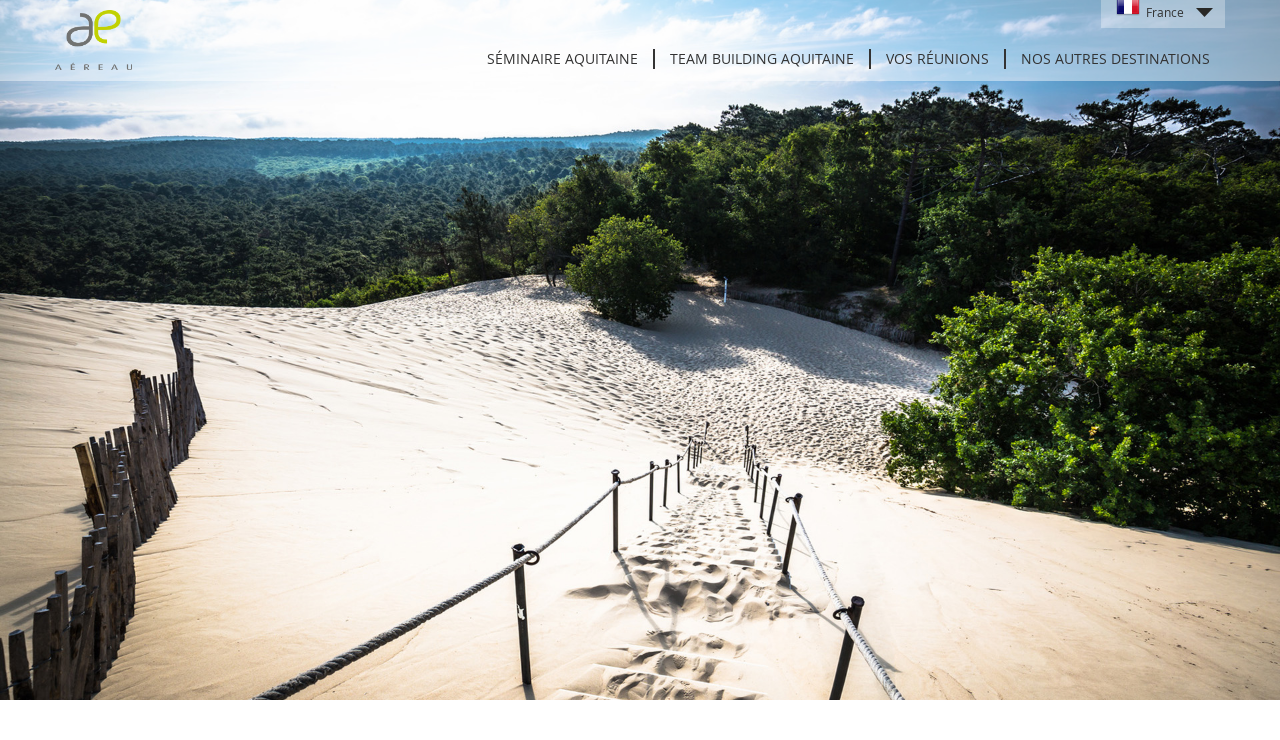

--- FILE ---
content_type: text/html; charset=utf-8
request_url: http://www.seminaires-aquitaine.fr/fr/seminaire-aquitaine/organisation-seminaire-bordeaux-et-alentours.html
body_size: 31725
content:


<!DOCTYPE html>

<html xmlns="http://www.w3.org/1999/xhtml">
<head>
<!-- Google Tag Manager -->
<script>(function(w,d,s,l,i){w[l]=w[l]||[];w[l].push({'gtm.start':
new Date().getTime(),event:'gtm.js'});var f=d.getElementsByTagName(s)[0],
j=d.createElement(s),dl=l!='dataLayer'?'&l='+l:'';j.async=true;j.src=
'https://www.googletagmanager.com/gtm.js?id='+i+dl;f.parentNode.insertBefore(j,f);
})(window,document,'script','dataLayer','GTM-WSL7842');</script>
<!-- End Google Tag Manager -->
    <meta http-equiv="Content-Type" content="text/html; charset=utf-8" /><meta http-equiv="X-UA-Compatible" content="IE=edge" /><meta name="viewport" content="width=device-width, initial-scale=1" /><link rel="icon" href="/favicon.png" /><title>

</title><link rel="stylesheet" type="text/css" href="/css/bootstrap.min.css" /><link rel="stylesheet/less" type="text/css" href="/css/style.less" />

    <!-- HTML5 shim and Respond.js for IE8 support of HTML5 elements and media queries -->
    <!-- WARNING: Respond.js doesn't work if you view the page via file:// -->
    <!--[if lt IE 9]>
      <script src="https://oss.maxcdn.com/html5shiv/3.7.2/html5shiv.min.js"></script>
      <script src="https://oss.maxcdn.com/respond/1.4.2/respond.min.js"></script>
    <![endif]-->
    <script type="text/javascript" src="/js/jquery-1.12.1.min.js"></script>
    <script type="text/javascript" src="/js/bootstrap.min.js"></script>
    <script type="text/javascript" src="/js/jquery-ui-1.11.4.custom/jquery-ui.min.js"></script>
    
    <script type="text/javascript" src="/js/less.js"></script>

   

    
    <meta name="title" content="" />
    <meta name="description" content="" />
    
    <style>
        #big-banner {
            background-image: url("/media/banner/bordeaux-et-alentours-107174035-bandeau-jpg.jpg") !important;
        }
    </style>
    </head>
<body>
<!-- Google Tag Manager (noscript) -->
<noscript><iframe src="https://www.googletagmanager.com/ns.html?id=GTM-WSL7842"
height="0" width="0" style="display:none;visibility:hidden"></iframe></noscript>
    


<style>
    #big-banner {
        background-image: url(/images/banner/ban_default.jpg);
    }
</style>

<!-- Big Banner -->
<div id="big-banner">
    
</div>

<!-- Fixed navbar -->
<nav id="header" class="navbar navbar-fixed-top">
    <div class="container">
        <div class="row">
            <div id="brand" class="navbar-header">
                <button type="button" class="navbar-toggle collapsed" data-toggle="collapse" data-target="#navbar" aria-expanded="false" aria-controls="navbar">
                    <span class="sr-only">Toggle navigation</span>
                    <span class="icon-bar"></span>
                    <span class="icon-bar"></span>
                    <span class="icon-bar"></span>
                </button>
                <a id="logo" href="/fr">
                    <img src="/images/logo_aereau.png" alt="Aéreau" />
                </a>
            </div>

            <div id="main-nav" class="navbar-collapse collapse">
                <ul id="top-menu" class="nav navbar-nav navbar-right">
                    
                    <li>
                        
                                <div class="dropdown">
                                    <a id="languages" class="dropdown-toggle" data-toggle="dropdown" aria-haspopup="true" aria-expanded="false">
                                        
                                            <img id="flag-lang" class="icon" src="/images/flags/fr.png" alt="France" />
                                        France
                                        <span></span>
                                    </a>
                                    <ul class="dropdown-menu" aria-labelledby="languages">
                                        
                                            <li>
                                                <a href="http://www.seminaires-aquitaine.fr/fr">
                                                    
                                                        <img class="icon" src="/images/flags/fr.png" alt="France" />
                                                    France
                                                </a>
                                            </li>
                                        
                                            <li>
                                                <a href="http://www.seminaires-aquitaine.fr/en">
                                                    
                                                        <img class="icon" src="/images/flags/en.png" alt="Anglais" />
                                                    Anglais
                                                </a>
                                            </li>
                                        
                                    </ul>
                                </div>
                            
                    </li>
                </ul>

                <ul id="main-menu" class="nav navbar-nav navbar-right">
                    <li>
<a id='seminaire-aquitaine' class='main-menu-master-item subnav-trigger'>
Séminaire Aquitaine
</a>
</li>
<li class='separator'></li><li>
<a id='team-building-aquitaine' class='main-menu-master-item subnav-trigger'>
Team building Aquitaine
</a>
</li>
<li class='separator'></li><li>
<a id='vos-reunions' class='main-menu-master-item subnav-trigger'>
Vos réunions
</a>
</li>
<li class='separator'></li><li>
<a id='nos-autres-destinations' class='main-menu-master-item subnav-trigger'>
Nos autres destinations
</a>
</li>

                </ul>
            </div>
            <div id="sub-nav">
                <div id='subnav-seminaire-aquitaine' class='subnav-block'>
<div class='subnav-block-line'>
<ul class='list-unstyled'>
<li class='master'><a href='/fr/seminaire-aquitaine/organisation-seminaire-bordeaux-et-alentours.html'>Bordeaux et alentours</a></li>
<li><a href='/fr/seminaire-aquitaine/seminaire-entreprise-bordeaux.html'>Bordeaux</a></li>
<li><a href='/fr/seminaire-aquitaine/seminaire-entreprise-bassin-arcachon.html'>Le Bassin d'Arcachon</a></li>
<li><a href='/fr/seminaire-aquitaine/seminaire-entreprise-vignoble-bordelais.html'>Le vignoble bordelais</a></li>
</ul>
<ul class='list-unstyled'>
<li class='master'><a href='/fr/seminaire-aquitaine/organisation-seminaire-charente-maritime.html'>Charente-Maritime</a></li>
<li><a href='/fr/seminaire-aquitaine/organisation-seminaire-ile-de-re.html'>Île de Ré</a></li>
<li><a href='/fr/seminaire-aquitaine/organisation-seminaire-ile-oleron.html'>Île d'Oléron</a></li>
<li><a href='/fr/seminaire-aquitaine/organisation-seminaire-la-rochelle.html'>La Rochelle</a></li>
</ul>
<ul class='list-unstyled'>
<li class='master'><a href='/fr/seminaire-aquitaine/organisation-seminaire-pays-basque.html'>Le Pays Basque</a></li>
<li><a href='/fr/seminaire-aquitaine/organisation-seminaire-bayonne.html'>Bayonne</a></li>
<li><a href='/fr/seminaire-aquitaine/organisation-seminaire-biarritz.html'>Biarritz</a></li>
<li><a href='/fr/seminaire-aquitaine/organisation-seminaire-pays-basque-interieur.html'>Le Pays Basque de l'intérieur</a></li>
<li><a href='/fr/seminaire-aquitaine/organisation-seminaire-saint-jean-de-luz.html'>Saint-Jean-de-Luz</a></li>
</div>
</div>
<div id='subnav-team-building-aquitaine' class='subnav-block'>
<div class='subnav-block-line'>
</ul>
<ul class='list-unstyled'>
<li class='master'><a href='/fr/teambuilding-aquitaine/activites-seminaires-aquitaine-air-terre.html'>Air & Terre</a></li>
</ul>
<ul class='list-unstyled'>
<li class='master'><a href='/fr/teambuilding-aquitaine/activites-seminaires-aquitaine-mecanique.html'>Mécanique</a></li>
</ul>
<ul class='list-unstyled'>
<li class='master'><a href='/fr/teambuilding-aquitaine/activites-seminaires-aquitaine-mer.html'>Mer</a></li>
</ul>
<ul class='list-unstyled'>
<li class='master'><a href='/fr/teambuilding-aquitaine/teambuilding-art-ou-musique.html'>Teambuilding art ou musique</a></li>
</ul>
</div>
<div class='subnav-block-line'>
<ul class='list-unstyled'>
<li class='master'><a href='/fr/teambuilding-aquitaine/teambuilding-culinaires.html'>Teambuilding culinaires</a></li>
</ul>
<ul class='list-unstyled'>
<li class='master'><a href='/fr/teambuilding-aquitaine/teambuilding-oenologiques.html'>Teambuilding oenologiques</a></li>
</div>
</div>
<div id='subnav-vos-reunions' class='subnav-block'>
<div class='subnav-block-line'>
</ul>
<ul class='list-unstyled'>
<li class='master'><a href='http://www.seminaires-aereau.fr/fr/convention/consultants-et-conferenciers.html'>Consultants et conférenciers</a></li>
</ul>
<ul class='list-unstyled'>
<li class='master'><a href='http://www.seminaires-aereau.fr/fr/vos-reunions/ameliorer-vos-reunions.html'>Améliorer vos réunions</a></li>
</ul>
<ul class='list-unstyled'>
<li class='master'><a href='http://www.seminaires-aereau.fr/fr/convention/votre-seminaire-entreprise.html'>Votre événement</a></li>
</div>
</div>
<div id='subnav-nos-autres-destinations' class='subnav-block'>
<div class='subnav-block-line'>
</ul>
<ul class='list-unstyled'>
<li class='master'><a href='http://www.aereau-events-worldwide.com/organisation-evenementielle-les-destinations-aereau'>France</a></li>
<li><a href='http://www.alpes-seminaires.com'>Alpes</a></li>
<li><a href='http://www.alsace-seminaires.fr'>Alsace</a></li>
<li><a href='http://www.bourgogne-seminaires.fr'>Bourgogne</a></li>
<li><a href='http://www.bretagne-seminaires.fr'>Bretagne</a></li>
<li><a href='http://www.corse-seminaires.fr'>Corse</a></li>
<li><a href='http://www.lyon-seminaires.fr'>Lyon</a></li>
<li><a href='http://www.normandie-seminaires.fr'>Normandie</a></li>
<li><a href='http://www.paris-seminaires.com/'>Paris</a></li>
<li><a href='http://www.provence-seminaires.fr'>Provence</a></li>
</ul>
<ul class='list-unstyled'>
<li class='master'><a href='http://www.aereau-events-worldwide.com/organisation-evenementielle-moins-de-2-h-de-vol-de-Paris'>A moins de 2h de vol</a></li>
<li><a href='http://www.aereau-events-worldwide.com/organisation-evenementielle-autriche'>Autriche</a></li>
<li><a href='http://www.aereau-events-worldwide.com/organisation-evenementielle-belgique'>Belgique</a></li>
<li><a href='http://www.aereau-events-worldwide.com/organisation-evenementielle-berlin'>Berlin</a></li>
<li><a href='http://www.aereau-events-worldwide.com/organisation-evenementielle-espagne'>Espagne - Baléares</a></li>
<li><a href='http://www.aereau-events-worldwide.com/organisation-evenementielle-irlande'>Irlande</a></li>
<li><a href='http://www.aereau-events-worldwide.com/organisation-evenementielle-italie'>Italie</a></li>
<li><a href='http://www.aereau-events-worldwide.com/organisation-evenementielle-londres'>Londres</a></li>
<li><a href='http://www.aereau-events-worldwide.com/organisation-evenementielle-prague'>Prague</a></li>
<li><a href='http://www.aereau-events-worldwide.com/organisation-evenementielle-slovenie'>Slovénie</a></li>
</ul>
<ul class='list-unstyled'>
<li class='master'><a href='http://www.aereau-events-worldwide.com/organisation-evenementielle-plus-de-4-h-de-vol-de-Paris'>A moins de 4h de vol</a></li>
<li><a href='http://www.aereau-events-worldwide.com/organisation-evenementielle-croatie-dubrovnik'>Dubrovnik</a></li>
<li><a href='http://www.aereau-events-worldwide.com/organisation-evenementielle-finlande'>Finlande</a></li>
<li><a href='http://www.aereau-events-worldwide.com/organisation-evenementielle-grece'>Grèce</a></li>
<li><a href='http://www.aereau-events-worldwide.com/organisation-evenementielle-islande-reykjavik'>Islande</a></li>
<li><a href='http://www.aereau-events-worldwide.com/organisation-evenementielle-malte-la-valette'>Malte</a></li>
<li><a href='http://www.aereau-events-worldwide.com/organisation-evenementielle-maroc'>Maroc</a></li>
<li><a href='http://www.aereau-events-worldwide.com/organisation-evenementielle-norvege'>Norvège</a></li>
<li><a href='http://www.aereau-events-worldwide.com/pologne'>Pologne</a></li>
<li><a href='http://www.aereau-events-worldwide.com/portugal'>Portugal</a></li>
<li><a href='http://www.aereau-events-worldwide.com/organisation-evenementielle-riga'>Riga</a></li>
<li><a href='http://www.aereau-events-worldwide.com/sicile'>Sicile</a></li>
</ul>
<ul class='list-unstyled'>
<li class='master'><a href='http://www.aereau-events-worldwide.com/organisation-evenementielle-plus-de-4-h-de-vol-de-Paris'>A plus de 4h de vol</a></li>
<li><a href='http://www.aereau-events-worldwide.com/canada'>Canada</a></li>
<li><a href='http://www.aereau-events-worldwide.com/costa-rica'>Costa Rica</a></li>
<li><a href='http://www.aereau-events-worldwide.com/emirats-arabes-unis'>Emirats Arabes Unis</a></li>
<li><a href='http://www.aereau-events-worldwide.com/iles-canaries-lanzarote'>Îles Canaries</a></li>
<li><a href='http://www.aereau-events-worldwide.com/bresil-rio-de-janeiro'>Rio de Janeiro</a></li>
</ul>
</div>
</div>

            </div>
        </div>
    </div>
</nav>

    <form method="post" action="./product_list.aspx?codeURL=organisation-seminaire-bordeaux-et-alentours" id="main_form">
<div class="aspNetHidden">
<input type="hidden" name="__VIEWSTATE" id="__VIEWSTATE" value="1hZY5hTY5QNNUDXX+97DUR/WYS64zSAv3EC9xjFjqhZGXIfDiECkiOtxYyarYzsiKqMAAdYFHK2Tmm+qoR688FsZ2SPK+DFR7061JE/Y6Aw=" />
</div>

<div class="aspNetHidden">

	<input type="hidden" name="__VIEWSTATEGENERATOR" id="__VIEWSTATEGENERATOR" value="ABD6759C" />
</div>
        
            
    <div id="product-list-page">
        

<div class="simple-text-component ae-bkg-default">
    
            <div class="str-simple-col container">
                <div class="row">
                    
                        <h1 class="simple-col-title">Séminaire à Bordeaux et alentours</h1>
                    
                        <div class="item-1-col">
                            <p>La <strong>r&eacute;gion bordelaise</strong> poss&egrave;de un patrimoine historique, culturel et viticole riche. De Bordeaux, au Bassin d&rsquo;Arcachon en passant par les vignobles de Saint-Emilion, vous profiterez de v&eacute;ritables paysages de peinture sur toile.</p>

<h2>UN ENVIRONNEMENT D&rsquo;UNE DIVERSITE DECONCERTANTE</h2>

<p>Tous charg&eacute;s d&rsquo;histoire, les lieux de s&eacute;minaire de la r&eacute;gion bordelaise vous offrent tous une atmosph&egrave;re bien particuli&egrave;re. Bordeaux, capitale de l&rsquo;Aquitaine, vous offre un environnement dynamique au sein duquel les &eacute;difices modernes c&ocirc;toient les monuments historiques. Le Bassin d&rsquo;Arcachon, quant &agrave; lui, vous offre la nature sur un plateau avec notamment la c&eacute;l&egrave;bre dune du Pilat et le phare du cap Ferret. Le vignoble bordelais, et plus pr&eacute;cis&eacute;ment le village de Saint-Emilion et ses alentours, vous invitent &agrave; visiter des ch&acirc;teaux et autres monuments ancestraux au c&oelig;ur des vignobles de Grands Crus. Donnez &agrave; votre &eacute;v&eacute;nement une orientation sp&eacute;cifique en organisant votre <strong>s&eacute;minaire dans la r&eacute;gion bordelaise</strong>.</p>

<h2>UNE OFFRE HOTELIERE TRES VASTE</h2>

<p>Vaste et diversifi&eacute;e l&rsquo;<strong>offre h&ocirc;teli&egrave;re de la r&eacute;gion bordelaise </strong>r&eacute;pondra sans aucun doute &agrave; vos contraintes d&rsquo;h&eacute;bergement. De l&rsquo;h&ocirc;tel typique en bordure du Bassin d&rsquo;Arcachon &agrave; l&rsquo;h&ocirc;tel moderne en plein c&oelig;ur de Bordeaux en passant par le ch&acirc;teau authentique dans les vignobles, la r&eacute;gion bordelaise offre plusieurs dizaines de milliers de chambres, dont 12 000 &agrave; Bordeaux m&ecirc;me. De l&rsquo;h&ocirc;tel minimaliste au 4**** avec centre de bien &ecirc;tre, vous n&rsquo;avez qu&rsquo;&agrave; choisir&nbsp;!</p>

<h2>UN EQUIPEMENT DE QUALITE POUR DES MANIFESTATIONS REUSSIES</h2>

<p>Gr&acirc;ce aux nombreux centres de congr&egrave;s disponibles, dont 7 &agrave; Bordeaux et 1 &agrave; Arcachon votre <strong>s&eacute;minaire dans la r&eacute;gion bordelaise</strong> sera une r&eacute;ussite. Dot&eacute;s de tout le mat&eacute;riel n&eacute;cessaire pour organiser des <strong>s&eacute;minaires, conventions ou incentives</strong> de 10 &agrave; 6000 personnes, ils ont fait de la r&eacute;gion un lieu incontournable du tourisme d&rsquo;affaires. De son c&ocirc;t&eacute;, le vignoble bordelais vous accueille en plus petit comit&eacute;, jusqu&rsquo;&agrave; 150 personnes environ, dans des <strong>salles de r&eacute;union</strong> au charme authentique situ&eacute;es entre vignobles et ch&acirc;teaux.</p>

<h2>UNE OFFRE D&rsquo;ACTIVITES PARTICULIEREMENT DIVERSIFIEE</h2>

<p>A Bordeaux, vous profiterez des 700km de pistes cyclables pour d&eacute;couvrir les nombreux monuments qui la peuplent. Vous pourrez aussi d&eacute;couvrir la gastronomie et l&rsquo;&oelig;nologie bordelaises &agrave; travers un rallye gourmand ou un <strong>team building culinaire</strong> et &oelig;nologique durant lequel vous apprendrez les fondements des accords mets et vins. Le Bassin d&rsquo;Arcachon vous invite &agrave; des <strong>team building</strong> 100% nature lors d&rsquo;une randonn&eacute;e sur la dune du Pilat ou d&rsquo;un rallye nautique dans le bassin. Dans le vignoble, c&rsquo;est bien s&ucirc;r la vigne et le vin qui sont &agrave; l&rsquo;honneur&nbsp;! Visitez les ch&acirc;teaux et d&eacute;gustez des Grands Crus, prenez part &agrave; un atelier assemblage ou admirez les vignobles lors d&rsquo;un rallye &agrave; v&eacute;lo, &agrave; pied ou m&ecirc;me en vieilles voitures.</p>

<h2>INFOS PRATIQUES</h2>

<p>Accessibilit&eacute;</p>

<p>Ce qui fait &eacute;galement de la r&eacute;gion bordelaise un lieu incontournable pour l&rsquo;organisation de s&eacute;minaires, ce sont les nombreuses possibilit&eacute;s d&rsquo;acc&egrave;s.</p>

<p>Par avion&nbsp;: L&rsquo;a&eacute;roport international Bordeaux-M&eacute;rignac accueille vos participants venus de France et d&rsquo;Europe.</p>

<p>En train&nbsp;: La ligne TGV place Paris &agrave; seulement 4h de Bordeaux et 4h20 d&rsquo;Arcachon.</p>

<p>Par la route&nbsp;: Un r&eacute;seau autoroutier dense dessert la r&eacute;gion bordelaise, ce qui la rend facile d&rsquo;acc&egrave;s depuis l&rsquo;ensemble de la France et m&ecirc;me depuis l&rsquo;Espagne (par la A63).</p>

<p>&nbsp;</p>

<p>Quand partir en <strong>s&eacute;minaire dans la r&eacute;gion bordelaise</strong>&nbsp;?</p>

<p>La r&eacute;gion bordelaise offre un climat agr&eacute;able toute l&rsquo;ann&eacute;e avec des hivers plut&ocirc;t doux et des &eacute;t&eacute;s &agrave; la chaleur supportable.</p>

<p>La Bassin d&rsquo;Arcachon offre un tr&egrave;s bon ensoleillement, ce qui est parfait pour les team building en ext&eacute;rieur et principalement les activit&eacute;s nautiques.</p>

<p>En r&eacute;sum&eacute;, la r&eacute;gion bordelaise sera id&eacute;ale pour un s&eacute;minaire entre avril et octobre qui vous permettra de profiter pleinement de tout ce que l&rsquo;environnement a &agrave; vous offrir.</p>

                        </div>
                    
                </div>
            </div>
        
</div>


        <div class="h-separator-aegreen"></div>
        

<div class="thumbnail-list-component ae-bkg-default">
    <div class="container">
        
                    <div class="row">
                

                <div class="thumbnail-item col-xs-4">
                    <a class="thumbnail-img" href="/fr/seminaire-aquitaine/seminaire-entreprise-bordeaux.html">
                        <img src="/media/product/bordeaux-98735096-small-jpg.jpg" alt="Séminaire à Bordeaux" />
                    </a>
                    <div class="thumbnail-txt">
                        <h2 class="thumbnail-title"><a href="/fr/seminaire-aquitaine/seminaire-entreprise-bordeaux.html">Séminaire à Bordeaux</a></h2>
                        <h3 class="thumbnail-subtitle"></h3>
                        <p>La capitale de l&rsquo;Aquitaine,<strong>&nbsp;Bordeaux</strong>, figure parmi les villes les plus attractives d&rsquo;Europe. Elle est incontestablement LA destination d&rsquo;affaires...</p>

                    </div>
                </div>
            

                <div class="thumbnail-item col-xs-4">
                    <a class="thumbnail-img" href="/fr/seminaire-aquitaine/seminaire-entreprise-bassin-arcachon.html">
                        <img src="/media/product/bassin-arcachon-79579499-small-jpg.jpg" alt="Séminaire dans le Bassin d'Arcachon" />
                    </a>
                    <div class="thumbnail-txt">
                        <h2 class="thumbnail-title"><a href="/fr/seminaire-aquitaine/seminaire-entreprise-bassin-arcachon.html">Séminaire dans le Bassin d'Arcachon</a></h2>
                        <h3 class="thumbnail-subtitle"></h3>
                        <p>Le&nbsp;<strong>Bassin d&rsquo;Arcachon</strong>, &agrave; moins d&rsquo;une heure de Bordeaux, a &eacute;t&eacute; fa&ccedil;onn&eacute; autour de l&rsquo;ostr&eacute;iculture et de la p&ecirc;che. Plages de sable fin, ports ostr&eacute;icoles...</p>

                    </div>
                </div>
            

                <div class="thumbnail-item col-xs-4">
                    <a class="thumbnail-img" href="/fr/seminaire-aquitaine/seminaire-entreprise-vignoble-bordelais.html">
                        <img src="/media/product/vignoble-bordelais-89370134-small-jpg.jpg" alt="Séminaire dans le vignoble bordelais" />
                    </a>
                    <div class="thumbnail-txt">
                        <h2 class="thumbnail-title"><a href="/fr/seminaire-aquitaine/seminaire-entreprise-vignoble-bordelais.html">Séminaire dans le vignoble bordelais</a></h2>
                        <h3 class="thumbnail-subtitle"></h3>
                        <p>Avec 119&nbsp;000 ha de vignobles &agrave; des altitudes comprises entre 15 et 120 m&egrave;tres en terrasses et coteaux, le vignoble bordelais vous attend...</p>

                    </div>
                </div>
            
            </div>
        


        


    </div>
</div>

        
    </div>

        
    </form>
    
<footer>
    <div class="footer-column">
				<img class="footer-logo" src="/images/Logo-AEREAU-SUISSE-PNG_carre.png" alt="logo" title="logo Aereau" />
				<p class="copyright">Copyright Aéreau 2019.<br>Tous droits réservés</p>
			</div>
			<div class="footer-column">
				<h2>Navigation</h2>
				<ul>
					<li><a href="http://www.seminaires-aquitaine.fr/fr/">Séminaires & Incentives</a></li>
					<li><a href="http://www.seminaires-aereau.fr/fr/l-agence/agence-evenementielle.html" target="_blank">Agence événementielle</a></li>
					<li><a href="http://www.seminaires-aereau.fr/fr/vos-reunions/ameliorer-vos-reunions.html" target="_blank">Vos réunions</a></li>
					<li><a href="http://www.seminaires-aereau.fr/fr/l-agence/le-reseau-aereau.html" target="_blank">Le Réseau Aéreau</a></li>
				</ul>
				<h2 id="footer-contact"><a href="mailto:info@seminaires-aereau.com">Contact</a></h2>
				<h2><a href="http://www.seminaires-aereau.fr/fr/estimate.aspx">Devis</a></h2>
				<a href="http://www.seminaires-aereau.fr/fr/legal_notices.aspx">Mentions légales</a>
			</div>
			<div class="footer-column">
				<h2>Newsletter</h2>
				<!-- <form id="newsletter" action="#" method="post">
					<input type="email" name="email" placeholder="Votre adresse e-mail">
					<button type="submit"><img src="../images/ion-ios-arrow-thin-right-ionicons.png"></button>
				</form> -->
				<form action="https://seminaires-aereau.us3.list-manage.com/subscribe/post?u=b15993dcb0eab1df3ef2215b3&amp;id=01087113fc" method="post" id="mc-embedded-subscribe-form" name="mc-embedded-subscribe-form" class="validate" target="_blank" novalidate>
					<input type="email" value="" name="EMAIL" class="required email" id="mce-EMAIL" placeholder="Votre adresse e-mail">
					<div id="mce-responses" class="clear">
						<div class="response" id="mce-error-response" style="display:none"></div>
						<div class="response" id="mce-success-response" style="display:none"></div>
					</div>    
					<!-- real people should not fill this in and expect good things - do not remove this or risk form bot signups-->
				    <div style="position: absolute; left: -5000px;" aria-hidden="true"><input type="text" name="b_b15993dcb0eab1df3ef2215b3_01087113fc" tabindex="-1" value=""></div>
				    <div class="inputSubmit clear">
				    	<input type="submit" value="" name="subscribe" id="mc-embedded-subscribe" class="button">
				    	<img src="/images/ion-ios-arrow-thin-right-ionicons.png" alt="arrow submit" title="Valider le formulaire" />
				    </div>
				</form>

				<h2>Réseaux sociaux</h2>
				<ul id="footer-social">
					<li><a href="https://www.facebook.com/agenceaereau/"><img src="/images/facebook.png" alt="logo facebook" title="Facebook Aéreau">Facebook</a></li>
					<li><a href="https://twitter.com/agenceaereau"><img src="/images/twitter.png" alt="logo twitter" title="Twitter Aéreau">Twitter</a></li>
					<li><a href="https://www.linkedin.com/company/agence-a%C3%A9reau/"><img src="/images/linkedin.png" alt="logo linkedin" title="LinkedIn Aéreau">LinkedIn</a></li>
				</ul>
			</div>
			<div class="footer-column">
				<h2>Agence & Réseau Aéreau</h2>
				<address>
					36 avenue de Wagram <br>
					75008 Paris, France
				</address>
				<address>
					43 Le Clos Piton <br>
					74340 Samoëns, France <br>
					Tél &#8226; +33 4 50 34 42 72
				</address>
				<address>
					Chemin de Floraire, 5 <br>
					1225 Chêne-Bourg, Genève, Suisse <br>
			
				</address>
			</div>
</footer>


    
    <script language="javascript">
        $(document).ready(function () {
            // HEADER - Gestion de l'ouverture/fermeture de la sous-navigation
            $("#main-menu li a.subnav-trigger").click(function () {
                $(this).parent()
                    .addClass('current')
                    .siblings().removeClass('current');

                //On teste si le sous-menu de l'elément cliqué est déjà ouvert -- 1 => ouvert / 0 => fermé
                var isActivated;
                if (typeof $("#subnav-" + $(this).attr('id')).attr('class') === 'undefined') {
                    isActivated = 0;
                } else {
                    isActivated = ($("#subnav-" + $(this).attr('id')).attr('class').indexOf('sub-active') > -1) ? 1 : 0;
                }
                console.log(isActivated);

                //On ferme et on supprime la classe sub-active des sous-menus ouverts
                $(".subnav-block.sub-active")
                    .slideToggle("fast")
                    .removeClass("sub-active");

                //Si l'élément cliqué ne correspond pas à un sous-menu déjà ouvert, on l'ouvre et on lui ajoute la classe sub-active
                if (isActivated == 0) {
                    $("#subnav-" + $(this).attr('id'))
                        .slideToggle("fast")
                        .addClass("sub-active");
                };
            });           
            
            $(window).scroll(function () {
                if ($(document).scrollTop() > 0) {
                    document.getElementById("sub-nav").style.boxShadow = "0 5px 15px rgba(51, 51, 51, 0.3)";
                    document.getElementById("header").style.backgroundColor = "rgb(51,51,51)";
                    if (document.getElementById("languages")) {
                        document.getElementById("languages").style.color = "white";
                        var dropdownArrow = document.getElementById("languages").getElementsByTagName("span");
                        dropdownArrow[0].style.backgroundImage = "url('/images/up-down-light.png')";
                    }
                    else {
                        if (document.getElementById("languages-solo")) {
                            document.getElementById("languages-solo").style.color = "white";
                        }
                    }

                    /*var separatorList = document.getElementById("main-menu").getElementsByClassName("separator");
                    for (separator of separatorList) {
                        separator.style.backgroundColor = "white";
                    }*/
                    var x = document.getElementById("main-menu").getElementsByClassName("separator");
                    var i;
                    for (i = 0; i < x.length; i++) {
                        x[i].style.backgroundColor = "white";
                    }

                    /*var mainmenuLinkList = document.getElementById("main-menu").getElementsByClassName("main-menu-master-item");
                    for (masterItem of mainmenuLinkList) {
                        masterItem.style.color = "white";
                    }*/
                    var x = document.getElementById("main-menu").getElementsByClassName("main-menu-master-item");
                    var i;
                    for (i = 0; i < x.length; i++) {
                        x[i].style.color = "white";
                    }
                }
                else {
                    document.getElementById("header").style.backgroundColor = "rgba(255,255,255, 0.45)";
                    document.getElementById("sub-nav").style.boxShadow = "none";
                    if (document.getElementById("languages")) {
                        document.getElementById("languages").style.color = "#333333";
                        var dropdownArrow = document.getElementById("languages").getElementsByTagName("span");
                        dropdownArrow[0].style.backgroundImage = "url('/images/up-down-dark.png')";
                    }
                    else {
                        if (document.getElementById("languages-solo")) {
                            document.getElementById("languages-solo").style.color = "#333333";
                        }
                    }

                    /*var separatorList = document.getElementById("main-menu").getElementsByClassName("separator");
                    for (separator of separatorList) {
                        separator.style.backgroundColor = "#333333";
                    }*/
                    var x = document.getElementById("main-menu").getElementsByClassName("separator");
                    var i;
                    for (i = 0; i < x.length; i++) {
                        x[i].style.backgroundColor = "#333333";
                    }

                    /*var mainmenuLinkList = document.getElementById("main-menu").getElementsByClassName("main-menu-master-item");
                    for (masterItem of mainmenuLinkList) {
                        masterItem.style.color = "#333333";
                    }*/
                    var x = document.getElementById("main-menu").getElementsByClassName("main-menu-master-item");
                    var i;
                    for (i = 0; i < x.length; i++) {
                        x[i].style.color = "#333333";
                    }
                }
                //console.trace($(document).scrollTop() + "\n");
            });

        });

    </script>

</body>
</html>


--- FILE ---
content_type: text/css
request_url: http://www.seminaires-aquitaine.fr/css/style.less
body_size: 24924
content:
/* Aereau Colors */
@ae_green: rgb(196,214,0);          // #c4d600
@ae_grey: rgb(112,115,114);         // #707372
@lighter_grey: rgb(242,242,242);    // #f2f2f2
@medium_grey: rgb(215,215,215);     // #d7d7d7
@darker_grey: rgb(51,51,51);        // #333333
@darkest_grey: rgb(33,33,33);       // #212121

@font-face {
    font-family: 'Open Sans';
    src: url('myFonts/OpenSans-Regular-webfont.eot');
    src: url('myFonts/OpenSans-Regular-webfont.eot?#iefix') format('embedded-opentype'),
         url('myFonts/OpenSans-Regular-webfont.woff') format('woff'),
         url('myFonts/OpenSans-Regular-webfont.ttf') format('truetype'),
         url('myFonts/OpenSans-Regular-webfont.svg#open_sansregular') format('svg');
    font-weight: normal;
    font-style: normal;

}

@font-face {
    font-family: 'Open Sans Bold';
    src: url('myFonts/OpenSans-Bold-webfont.eot');
    src: url('myFonts/OpenSans-Bold-webfont.eot?#iefix') format('embedded-opentype'),
         url('myFonts/OpenSans-Bold-webfont.woff') format('woff'),
         url('myFonts/OpenSans-Bold-webfont.ttf') format('truetype'),
         url('myFonts/OpenSans-Bold-webfont.svg#open_sansbold') format('svg');
    font-weight: normal;
    font-style: normal;

}

@font-face {
    font-family: 'Open Sans Italic';
    src: url('myFonts/OpenSans-Italic-webfont.eot');
    src: url('myFonts/OpenSans-Italic-webfont.eot?#iefix') format('embedded-opentype'),
         url('myFonts/OpenSans-Italic-webfont.woff') format('woff'),
         url('myFonts/OpenSans-Italic-webfont.ttf') format('truetype'),
         url('myFonts/OpenSans-Italic-webfont.svg#open_sansitalic') format('svg');
    font-weight: normal;
    font-style: normal;
}

@font-face {
    font-family: 'Open Sans Bold Italic';
    src: url('myFonts/OpenSans-BoldItalic-webfont.eot');
    src: url('myFonts/OpenSans-BoldItalic-webfont.eot?#iefix') format('embedded-opentype'),
         url('myFonts/OpenSans-BoldItalic-webfont.woff') format('woff'),
         url('myFonts/OpenSans-BoldItalic-webfont.ttf') format('truetype'),
         url('myFonts/OpenSans-BoldItalic-webfont.svg#open_sansbold_italic') format('svg');
    font-weight: normal;
    font-style: normal;
}

@font-face {
  font-family: dax;
  src: url(../fonts/Dax.ttf);
}

.right { float: right; }
.left { float: left; }
.text-centered { text-align: center; }

.ae-bkg-default {
    background-color: white;
    h1, .simple-col-title, h3, a, a:hover { color: @ae_green; }
    h2, h4 { color: @darker_grey; }
}
.ae-bkg-light-grey {
    background-color: @lighter_grey;
    h1, .simple-col-title, h3, .simple-col-title { color: @ae_grey; }
    a, a:hover { color: @ae_grey; }
    a.more {
        color: @darker_grey;
        span.border-left,
        span.border-right { background-color: @ae_grey; }
    }
}
.ae-bkg-medium-grey {
    background-color: @medium_grey;
    h1, h3 { color: @ae_grey; }
}
.ae-bkg-dark-grey {
    background-color: @darker_grey;
    color: white;
    a.more {
        color: white;
        span.border-left,
        span.border-right { background-color: white; }
    }
}
.ae-bkg-darkest-grey {
    background-color: @darkest_grey;
    color: white;
    a.more {
        color: white;
        span.border-left,
        span.border-right {
            background-color: white;
        }
    }
}

body {
    font-family: Arial, sans-serif;
}

p, ul { text-align: justify; }

h1, h2, h3, h4, h5, h6 {
    font-family: 'Open Sans', sans-serif;
    white-space: nowrap;
    text-overflow: ellipsis;
    overflow: hidden;
    > a, > a:hover { color: inherit; }
}

/*h1, h2, h3 {*/
h1, h2, h3 {
    text-transform: uppercase;
}

h1 {
    margin-bottom: 20px;
    font-size: 22px;    
}

h2 {
    font-size: 18px;
    padding-top: 5px;
    padding-bottom: 10px;
}

h3 {
    font-size: 16px;
}

h4 {
    font-size: 14px;
    font-family: 'Open Sans Bold', sans-serif;
    padding: 5px 0;
}

blockquote { font-size: 14px; }

a.more {
    position: relative;
    top: 10px;
    
    display: block;
    margin: 0 auto;
    /*width: 118px;*/
    font-family: 'Open Sans', sans-serif;
    font-size: 12px;
    color: @darker_grey;
    text-align: center;
    &:hover, &:active, &:focus { color: inherit; }
    
    span.border-left,
    span.border-right {
        position: relative;
        top: 2px;
        display: inline-block;
        width: 2px;
        height: 13px;
        background-color: @darker_grey;
    }
    span.border-left { margin-right: 15px; }
    span.border-right { margin-left: 15px; }
}
.h-separator-aegreen {
    background-color: @ae_green;
    margin: 0 auto 25px;
    width: 156px;
    height: 2px;
}

/* COMPONENTS */
.simple-text-component {
    padding-top: 15px;
    padding-bottom: 15px;

    .str-simple-col {
        h1, h2, h3, h4, h5, h6 { text-align: center; }
        /*margin-bottom: 25px;*/
		/*.simple-col-title, .simple-col-subtitle {
            text-align: center;
        }*/
        .simple-col-title {
            margin-bottom: 20px;
            padding: 0;
            font-size: 22px;
            /*color: @ae_green;*/
        }
        .simple-col-subtitle {
            margin-bottom: 10px;
            padding-top: 5px;
            padding-bottom: 10px;
            font-size: 18px;
            color: @darker_grey;
        }
        .item-1-col { padding: 10px 5% 0; }
        a.more { margin-bottom: 25px; }
    }
    .str-2-col .item-2-col,
    .str-3-col .item-3-col {
        margin-top: 10px;
        margin-bottom: 15px;
        .item-2-col-title, .item-3-col-title {
            margin-bottom: 20px;
            color: @ae_green;
            font-size: 22px;
        }
    }
    .str-2-col {
        .item-2-col {
            padding: 0 90px;
            &:first-child { border-right: 1px solid @ae_grey; }
            &:last-child { border-left: 1px solid @ae_grey; }
            > p {
                margin-bottom: 15px;
                height: 60px;
                overflow: hidden;
            }
        }
    }
    .str-3-col {
        .item-3-col {
            padding: 0 45px;
            height: 186px;
            border-left: 1px solid @ae_grey;
            border-right: 1px solid @ae_grey;
            &:first-child { border-left: none; }
            &:last-child { border-right: none; }
            > div {
                margin-bottom: 25px;
                height: 80px;
                overflow: hidden;
            }
        }
    }
}
.eight-img-links-grid-component {
    padding-top: 4px;
    padding-bottom: 4px;
    a {
        padding: 4px;
        > img { width: 100%; }
    }
}
.staggered-blocks-component {
    padding-top: 8px;
    padding-bottom: 8px;

    .left-block {
        > div:first-child {
            margin-bottom: 8px;
        }
    }

    [class*="staggered-img-"] {
        img { width: 100%; }
    }
    .staggered-img-left {
        padding-left: 0;
        padding-right: 4px;
    }
    .staggered-img-middle {
        padding-left: 0px;
        padding-right: 4px;
    }
    .staggered-img-right {
        margin-bottom: 8px;
        padding-left: 4px;
        padding-right: 0;
    }

    [class*="staggered-text-"] {
        padding-bottom: 25px;
        overflow: hidden;
        .staggered-title { text-align: center; }
        p {
            padding-left: 10%;
            padding-right: 10%;
            padding-bottom: 25px;
            height: 100px;
            font-size: 12px;
            overflow: hidden;
        }
    }
    .staggered-text-middle {
        border-left: 4px solid white;
        border-right: 4px solid white;
    }
    .staggered-text-left {
        border-right: 8px solid white;
    }
    .staggered-text-right {
        border-left: 4px solid white;
    }
}
.thumbnail-list-component {
    .thumbnail-item {
        padding: 0 20px;
        .thumbnail-img {
            display: block;
            img { width: 100%; }
        }
        .thumbnail-txt {
            margin-bottom: 20px;
            .thumbnail-title { padding: 0; color: @ae_green; font-size: 16px; }
            .thumbnail-subtitle {
                margin-top: 10px;
                padding: 5px 0;
                color: @darker_grey;
                font-family: 'Open Sans Bold', sans-serif;
                font-size: 14px;
                text-transform: none;
            }
        }
    }
}
.img-grid-component {
    .str-3-col {
        > .row { 
            margin-bottom: 30px;
            &:last-child { margin-bottom: 0; }
        }
        .item-3-col {
            > img {
                width: 100%;
            }
        }
    }
}
.multi-tab-component {
    #tabs {
        padding-bottom: 25px;
        .tab-title {
            font-size: 18px;
            color: @darker_grey;
            padding-top: 5px;
            padding-bottom: 10px;
        }
        .tabs-nav {
            margin-bottom: 0;
            > li {
                display: inline-block;
                background-color: @darker_grey;
                > a {
                    display: block;
                    padding: 15px 25px;
                    font-size: 16px;
                    color: @lighter_grey;
                    font-family: 'Open Sans', sans-serif;
                    outline: none;
                    &:hover,
                    &:focus { text-decoration: none; }
                }
                &.ui-tabs-active {
                    background-color: @ae_green;
                }
            }
        }
        [id^="tab-"],
        .ui-tabs-panel {
            padding: 25px 50px 35px;
            background-color: white;
            border: 10px solid @lighter_grey;
        }
    }
}

/* HEADER */
#big-banner {
    height: 700px;
    background-image: url(../images/banner/alpes_nuage.jpg);
    background-size: cover;
    background-position: center;
    overflow: hidden;
}
#header {
    background-color: rgba(255,255,255, .45);

    > div > div { position: relative; }

    #brand {
        #logo {
            position: relative;
            display: block;
            padding-top: 10px;
            padding-bottom: 10px;
            overflow: hidden;
            z-index: 1;
            > img { max-height: 60px; }
        }
    }
    #main-nav {
        position: relative;
        font-family: 'Open Sans', sans-serif;
        
        > ul {
            > li {
                > a {
                    /*color: white;*/
                    color: @darker_grey;
                    cursor: pointer;
                }
            }
        }        
        #top-menu {
            position: absolute;
            right: 15px;
            background-color: rgba(255,255,255,.3);
            > li {
                > a {
                    padding: 5px 15px;
                    font-family: Arial;
                    font-size: 12px;
                    line-height: 24px;
                    .icon {
                        padding-right: 5px;
                        vertical-align: text-bottom;
                        &#flag-lang { vertical-align: bottom; }
                    }
                }
            }
            #languages {
                padding: 5px 15px;
                font-size: 12px;
                line-height: 24px;
                vertical-align: super;
                color: @darker_grey;
                &:hover {
                    text-decoration: none;
                    cursor: pointer;
                }
                + ul.dropdown-menu {
                    border-radius: 0;
                    border: none;
                    margin: 0;
                    li a { padding: 3px 10px; }
                }
                > img {
                    vertical-align: top;
                    margin-right: 3px;
                }
                > img + span {
                    display: inline-block;
                    width: 23px;
                    height: 12px;
                    margin-left: 5px;
                    margin-right: -5px;
                    background-image: url("/images/up-down-dark.png");
                    background-repeat: no-repeat;
                    background-position: 0px -42px;
                    overflow: hidden;
                }
            }
            .dropdown.open #languages > img + span { background-position: 0 -5px; }
            #languages-solo {
                padding: 3px 15px;
                &:hover {
                    text-decoration: none;
                    cursor: default;
                }
                > img { vertical-align: bottom; }
            }
        }
        #main-menu {
            position: relative;
            top: 34px;
            right: 0;
            > li {
                > a {
                    /*height: 80px;
                    line-height: 45px;*/
                    height: 47px;
                    line-height: 40px;
                    padding: 5px 15px;
                    color: @darker_grey;
                    text-transform: uppercase;
                }
                &.separator {
                    width: 2px;
                    height: 20px;
                    background-color: @darker_grey;
                    /*margin-top: 27px;*/
                    margin-top: 15px;
                }
            }
        }
    }
    #sub-nav {
        position: absolute;
        margin-top: 1px;
        width: 100%;
        /*background-color: rgba(255,255,255, .7);*/
        background-color: white;
    }
    .subnav-block {
        display: none;
        overflow: hidden;
        .subnav-block-line {
            overflow: hidden;
            > ul {
                float: left;
                width: 25%;
                margin-bottom: 0;
                padding-right: 5px;
                > li {
                    &.master {
                        /*background-color: white;*/
                        background-color: @lighter_grey;
                        a {
                            padding: 10px 15px;
                            font-family: 'Open Sans Bold', sans-serif;
                            font-size: 16px;
                            &:hover {
                                background-color: transparent;
                                color: rgba(0, 0, 0, 0.6);
                                text-decoration: underline;
                            }
                        }
                    }
                    a {
                        display: block;
                        padding: 3px 15px 5px;
                        color: rgba(0, 0, 0, 0.6);
                        text-overflow: ellipsis;
                        white-space: nowrap;
                        overflow: hidden;
                        &:hover {
                            background-color: rgb(113, 114, 113);
                            color: white;
                            text-decoration: none;
                        }
                    }
                }
                &:nth-child(4n) {
                    > li.master, li { margin-right: -5px; }
                }
            }
        }
    }
}
/* PAGES */
/* Home */
#homepage {
    .ae-bkg-default h2 { color: @ae_green; }
    .ae-bkg-light-grey h2 { color: @ae_grey; }
    .ae-bkg-medium-grey h2 { color: @ae_grey; }
    .ae-bkg-dark-grey {
        h1,h2,h3,h4,h5,h6,
        .str-simple-col .simple-col-title,
        .str-simple-col .simple-col-subtitle { color: white; }
    }
    h2 {
        margin-bottom: 20px;
        padding: 0;
        font-size: 22px;    
    }
    .simple-text-component .item-1-col p {
        text-align: justify;
        text-align-last: center;
    }
}

.push-vignette {
    background-color: @lighter_grey;
    a {
    }
    span {
        width: 100%;
        position:absolute;
        top:50%;
        left:0;
        transform: translateY(-50%);
        text-align: center;
        visibility: hidden;
        color: @darker_grey;
    }

    a:hover img {visibility: hidden} 
    a:hover span {visibility: visible} 
}

/* FOOTER */
footer {
  display: flex;
  flex-flow: row wrap;
  justify-content: center;
  align-items: flex-start;
  color: #9f9f9f;
  font-size: 14px;
  background-color: #676c6c;
  padding: 60px 0;
  font-family: 'dax';

  .footer-column {
    width: 220px;
    margin: 0 10px;
  }

  .footer-logo {
    width: 80px;
    height: 80px;
    margin-bottom: 20px;
  }

  a, a:hover, a:focus, a:active {
    color: #9f9f9f;
    text-decoration: none;
  }

  h2, h2 a {
    color: #b8d433;
    font-size: 14px;
    margin-bottom: 25px;
    font-weight: bold;
    text-transform: none;
  }

  #footer-contact {
    margin-bottom: 10px;
  }

  ul {
    list-style: none;
    padding: 0;
  }

  form {
    display: flex;
    flex-flow: row nowrap;
    justify-content: flex-start;
    align-items: flex-start;
    margin-bottom: 40px;
    height: 32px;
  }

  input {
    background-color: transparent;
    border: solid 0.5px #b8d433;
    height: 32px;
    padding-left: 12px;
    color: white;
  }

  ::placeholder {
    color: #9f9f9f;
    opacity: 1;
  }

  :-ms-input-placeholder {
    color: #9f9f9f;
  }

  ::-ms-input-placeholder {
    color: #9f9f9f;
  }

  .button {
    width: 32px;
    height: 32px;
    border: none;
    background-color: transparent;
    z-index: 2;
    position: relative;
  }

  .inputSubmit {
    position: relative;
    height: 32px;
    background-color: #b8d433;
  }

  .inputSubmit img {
    position: absolute;
    top: 13px;
    left: 10px;
    z-index: 1;
  }

  #footer-social img {
    margin-right: 10px;
  }

  #footer-social a {
    display: flex;
    align-items: center;
    height: 20px;
    margin-bottom: 3px;
  }

  address {
    margin-bottom: 25px;
  }
}

/* Newsletter*/
#newsletter-form-container {
    #newsletter-details {
        margin-top: -450px;

        h1 {
            font-family: 'Open Sans', sans-serif;
            white-space: nowrap;
            text-overflow: ellipsis;
            overflow: hidden;
            font-size: 30px;
            color: black;
        }

        #newsletter {
            height: 55px;
            width: 98%;
            border: 1px solid #b9b8b8;
            padding: 10px;
        }

        #valid_newsletter {
            background-color: #b9d234;
            color: white;
            border: 1px solid #b9b8b8;
            width: 55px;
            height: 55px;
            font-size: 22px;
            font-weight: bold;
            font-family: Arial;
        }
    }
}

/* Devis */
#estimate-form-container {
    #error-msg {
        color: #ab0000;
        margin: 8px 8px 10px;
        .ui-icon {
            float: left;
            position: relative;
            top: 2px;
            margin-left: 1px;
            margin-right: 3px;
        }
    }
    /*.input-fullwidth { width: 100%; }
    .input-halfwidth { width: 50%; }*/
    input, textarea { color: @darker_grey; }
    input[type=text] {
        margin-top: 8px;
        margin-bottom: 8px;
        padding: 5px;
        width: 100%;
    }
    input.datepicker { margin: 0 !important; }
    textarea {
        margin-top: 8px;
        margin-bottom: 8px;
        padding: 10px;
        width: 100%;
        min-height: 125px;
        resize: vertical;
    }
    input[type=submit] {
        margin: 15px 15px 10px 0;
        float: right;
    }
    #contact-details {
        margin-top: 25px;
        //margin-bottom: 25px;
        padding: 10px 8% 25px;
        overflow: hidden;
        #newsletter_lab { position: relative; top: -2px; }
    }
    #list-options {
        .panel {
            padding: 0 8%;
            border-radius: 0;
            .panel-heading {
                padding: 0;
                .panel-title {
                    padding: 0;
                    color: @ae_green;
                    text-align: center;
                    text-transform: none;
                    a, a:hover, a:focus, a:active { 
                        display: block;
                        padding: 15px 30px 20px 15px;
                        white-space: nowrap;
                        text-overflow: ellipsis;
                        overflow: hidden;
                        text-decoration: none;
                        background-image: url("/images/up-down-light.png");
                        background-repeat: no-repeat;
                        background-position-x: right;
                        background-position-y: 10px;
                        &.collapsed { background-position-y: -25px; }
                    }
                }
            }
            .panel-body {
                ul {
                    li {
                        input { padding: 5px; width: 100%; }
                        &:first-child { padding-left: 0; }
                        &:last-child { padding-right: 0; }
                    }
                }
            }

        }
        .panel+.panel {
            margin-top: 2px;
        }
    }
}

/* JQUERY UI */
/* Datepicker */
.ui-datepicker {
    .ui-datepicker-header {
        background-color: @ae_green;
        color: @darker_grey;
        .ui-datepicker-next,
        .ui-datepicker-prev {
            .ui-icon { opacity: .5; }
        }
        .ui-datepicker-next-hover,
        .ui-datepicker-prev-hover {
            border: none;
            background: transparent;
            top: 2px;
            .ui-icon { opacity: 1; }
        }
        .ui-datepicker-next-hover { right: 2px; }
        .ui-datepicker-prev-hover { left: 2px; }
        .ui-icon { background-image: url("/js/jquery-ui-1.11.4.custom/images/ui-icons_555555_256x240.png"); }
    }
    .ui-datepicker-days-cell-over,
    .ui-datepicker-current-day,
    .ui-datepicker-today {
        a.ui-state-highlight,
        a.ui-state-active.ui-state-highlight {
            border: 1px solid #5a5d5c;
            background: @ae_grey;
            color: white;
        }
        a.ui-state-active {
            border: 1px solid #a5b405;
            background: @ae_green;
            color: @darker_grey;
            /*&.ui-state-highlight {
                border: 1px solid #5a5d5c;
                background: @ae_grey;
                color: @darker_grey;
            }*/
        }
    }
}

/* RESPONSIVE */
@media (min-width: 1200px) {
    .staggered-blocks-component {
        [class*="staggered-text-"] {
            height: 216px;
        }
    }
}

@media (min-width: 992px) and (max-width: 1199px) {
    .staggered-blocks-component {
        [class*="staggered-text-"] {
            height: 179px;
            h1 { font-size: 20px; }
            p { height: 65px; }
        }
    }
}

@media (min-width: 768px) and (max-width: 991px) {
    #header {
        #main-nav {
            #main-menu {
                > li {
                    > a { 
                        font-size: 12px;
                        padding: 4px 8px;
                    }
                    &.separator {
                        height: 20px;
                    }
                }
            }
        }
        .subnav-block {
            .subnav-block-line {
                > ul {
                    > li {
                        &.master {
                            a {
                                padding: 8px 15px;
                                font-size: 14px;
                            }
                            /*&:last-child a { padding-bottom: 8px; }*/
                        }
                        a { padding: 4px 15px 3px; }
                        &:last-child a { padding-bottom: 8px; }
                    }
                    &:last-child {
                        > li.master { margin-right: -15px; }
                    }
                }
            }
        }
    }
    .staggered-blocks-component {
        [class*="staggered-text-"] {
            height: 138px;
            h1 { font-size: 18px; }
            p {
                height: 35px;
                margin-bottom: 2px;
                padding-bottom: 0;
            }
        }
    }
}

@media (max-width: 767px) {

}

--- FILE ---
content_type: text/plain
request_url: https://www.google-analytics.com/j/collect?v=1&_v=j102&aip=1&a=2021713130&t=pageview&_s=1&dl=http%3A%2F%2Fwww.seminaires-aquitaine.fr%2Ffr%2Fseminaire-aquitaine%2Forganisation-seminaire-bordeaux-et-alentours.html&ul=en-us%40posix&sr=1280x720&vp=1280x720&_u=YEBAAQABAAAAACAEi~&jid=1956124352&gjid=110598165&cid=1766377637.1769523991&tid=UA-111087842-2&_gid=1688636101.1769523991&_r=1&_slc=1&gtm=45He61n1n81WSL7842za200&gcd=13l3l3l3l1l1&dma=0&tag_exp=103116026~103200004~104527906~104528501~104684208~104684211~105391253~115495939~115938465~115938468~116185181~116185182~116682875~117041587~117042505~117099528~117223566&z=542244481
body_size: -842
content:
2,cG-PY5FKKEGLL

--- FILE ---
content_type: text/plain
request_url: https://www.google-analytics.com/j/collect?v=1&_v=j102&aip=1&a=2021713130&t=pageview&_s=1&dl=http%3A%2F%2Fwww.seminaires-aquitaine.fr%2Ffr%2Fseminaire-aquitaine%2Forganisation-seminaire-bordeaux-et-alentours.html&ul=en-us%40posix&sr=1280x720&vp=1280x720&_u=YEBAAQABAAAAACAEi~&jid=1956124352&gjid=110598165&cid=1766377637.1769523991&tid=UA-16545746-21&_gid=1688636101.1769523991&_r=1&_slc=1&gtm=45He61n1n81WSL7842za200&gcd=13l3l3l3l1l1&dma=0&tag_exp=103116026~103200004~104527906~104528501~104684208~104684211~105391253~115495939~115938465~115938468~116185181~116185182~116682875~117041587~117042505~117099528~117223566&z=542244481
body_size: -453
content:
2,cG-NPZZ7Q0XW7